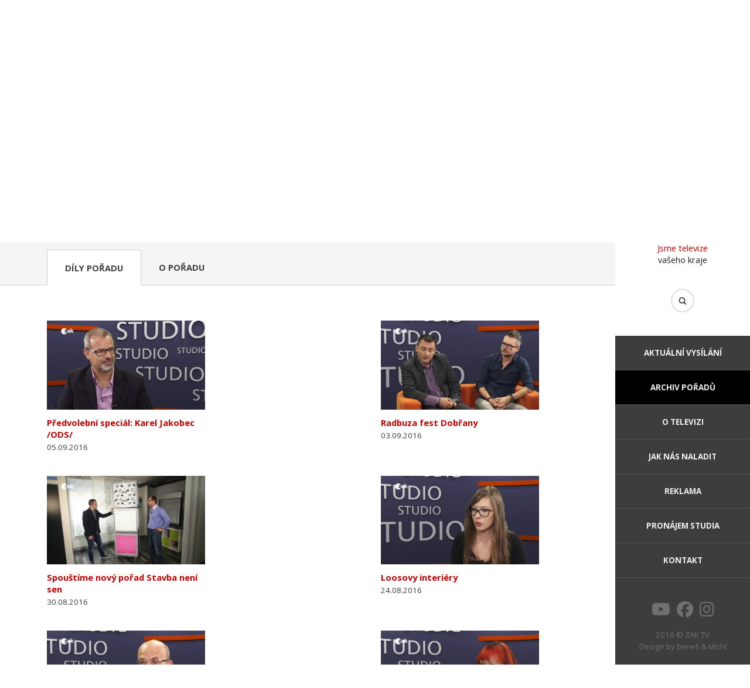

--- FILE ---
content_type: text/html; charset=utf-8
request_url: https://zaktv.cz/archiv/studio-z.html?stranka=73
body_size: 13392
content:
<!DOCTYPE html>
<html>
	<head>
		<meta http-equiv="content-type" content="text/html; charset=utf-8" />
		<meta property="fb:app_id" content="1316950694983809" />
		<meta name="author" content="info@zaktv.cz" />
		<meta name="robots" content="index, follow" />
		<meta name="viewport" content="width=device-width, initial-scale=1">
		<meta name="keywords" content="" />
		<meta name="description" content="Naši moderátoři zpovídají zajímavé osobnosti nejen ze západu Čech. Umělci, cestovatelé, sportovci, pořadatelé, léčitelé… každý, kdo je je výjimečný, či dobrý v tom co dělá, se dříve či později u nás objeví." />
		<meta name="msapplication-TileColor" content="#c70000">
		<meta name="msapplication-TileImage" content="/favicon/ms-icon-144x144.png">
		<meta name="theme-color" content="#c70000">
		<title>Studio Z | ZAK TV</title>
		<link rel="stylesheet" type="text/css" href="//fonts.googleapis.com/css?family=Montserrat:300,400,700|Open+Sans:300,400,400i,700,700i,800,800i&display=swap&subset=latin-ext" />
		<link rel="stylesheet" type="text/css" href="/jquery/fancybox2/jquery.fancybox.css" />
		<link rel="stylesheet" type="text/css" href="/jquery/aos/aos.css" />
		<link rel="stylesheet" type="text/css" href="/style.css??ver=111" />
		<link rel="stylesheet" type="text/css" href="/reklama.css??ver=101" />
		<link rel="stylesheet" type="text/css" href="/pcztheme.css??ver=001" />
		<link rel="stylesheet" type="text/css" href="/fontawesome.min.css" />
		<link rel="SHORTCUT ICON" type="image/x-icon" href="/obrazky/zaktv_icon_100px.png">
		<link rel="manifest" href="/manifest.json">
		<script type="text/javascript" src="https://www.googletagmanager.com/gtag/js?id=UA-38524292-1" async></script>
		<script type="text/javascript" src="/jquery/jquery-2.1.3.min.js"></script>
		<script type="text/javascript" src="/jquery/jquery.scrollTo.js?ver2"></script>
		<script type="text/javascript" src="/jquery/fancybox2/jquery.fancybox.js"></script>
		<script type="text/javascript" src="/jquery/aos/aos.js"></script>
		<script type="text/javascript" src="/jquery/web.js?ver=102"></script>
		<script type="text/javascript" src="/jquery/lpreklama.js?ver=105"></script>
		<script type="text/javascript" src="//vysilani.zaktv.cz/player.js?ver=101"></script>
		<script type="text/javascript">
			window.dataLayer = window.dataLayer || [];
			function gtag(){dataLayer.push(arguments);}
			gtag('js', new Date());
			gtag('config', 'UA-38524292-1');
		</script>
	</head>
	<body class="desktop">
		<div id="fb-root"></div>
		<div id="container">
			<div id="rightpanel">
				<header>
					<p class="logo"><a href="/"><img src="https://www.plzen.cz/wp-content/brands/zaktv-color.svg" alt="ZAK TV" /></a></p>
					<p class="claim"><span>Jsme televize</span> vašeho kraje</p>
					<form action="/hledat.html" method="get">
						<p class="hledat"><input type="text" name="hledat" /><input type="submit" value="Hledat" /></p>
					</form>
				</header>
				<nav>
					<div><a href="#">Menu</a></div>
					<ul>
						<li><a href="/">Aktuální vysílání</a></li>
						<li class="aktivni"><a href="/archiv.html">Archiv pořadů</a></li>
						<li><a href="/o-televizi.html">O televizi</a></li>
						<li><a href="/jak-nas-naladit.html">Jak nás naladit</a></li>
						<li><a href="/reklama.html">Reklama</a></li>
						<li><a href="/pronajem.html">Pronájem studia</a></li>
						<li><a href="/kontakt.html">Kontakt</a></li>
					</ul>
				</nav>
				<footer>
					<div class="social">
						<a href="https://www.youtube.com/@televizezak" target="_blank" title="Youtube"><i class="fa-brands fa-youtube"></i></a>
						<a href="https://www.facebook.com/tvzak" target="_blank" title="Facebook"><i class="fa-brands fa-facebook"></i></a>
						<a href="https://www.instagram.com/zak_televize/" target="_blank" title="Instagram"><i class="fa-brands fa-instagram"></i></a>
					</div>
					<p>2016 © ZAK TV</p>
					<p>Design by <a href="http://www.b-m.cz/">Beneš &amp; Michl</a></p>
				</footer>
			</div>
			<div id="leftpanel">
				<article>
					<div class="static">
						<div class="porad" style="background-image: linear-gradient(0deg, #c70000 37.50%, #de4040 37.50%, #de4040 50%, #c70000 50%, #c70000 87.50%, #de4040 87.50%, #de4040 100%);background-size: 8.00px 8.00px;", url('/porady/22.jpg');">
							<h1>Studio Z</h1>
							<div>Naši moderátoři zpovídají zajímavé osobnosti nejen ze západu Čech. Umělci, cestovatelé, sportovci, pořadatelé, léčitelé… každý, kdo je je výjimečný, či dobrý v tom co dělá, se dříve či později u nás objeví.</div>
							<a href="/archiv/studio-z/7602.html#prehrat">Začít přehrávat</a>
							<p>Poslední díl:</p>
							<h2><a href="/archiv/studio-z/7602.html">Studio Z z 05.04.2023</a></h2>
						</div>
					</div>
					<div class="zalozky">
						<div class="archiv aktivni" rel="73">
							<div>
								<h3>Díly pořadu</h3>
								<a href="/archiv/studio-z/16.html">
									<img src="/epizody/16-640.jpg" alt="05.09.2016" />
									<h4>Předvolební speciál: Karel Jakobec /ODS/</h4>
									<p>05.09.2016</p>
								</a>
								<a href="/archiv/studio-z/514.html">
									<img src="/epizody/514-640.jpg" alt="03.09.2016" />
									<h4>Radbuza fest Dobřany</h4>
									<p>03.09.2016</p>
								</a>
								<a href="/archiv/studio-z/515.html">
									<img src="/epizody/515-640.jpg" alt="30.08.2016" />
									<h4>Spouštíme nový pořad Stavba není sen</h4>
									<p>30.08.2016</p>
								</a>
								<a href="/archiv/studio-z/518.html">
									<img src="/epizody/518-640.jpg" alt="24.08.2016" />
									<h4>Loosovy interiéry</h4>
									<p>24.08.2016</p>
								</a>
								<a href="/archiv/studio-z/519.html">
									<img src="/epizody/519-640.jpg" alt="23.08.2016" />
									<h4>Jan Malík - tanečník, pohybové divadlo</h4>
									<p>23.08.2016</p>
								</a>
								<a href="/archiv/studio-z/520.html">
									<img src="/epizody/520-640.jpg" alt="18.08.2016" />
									<h4>Jaroslava Rousová - malířka</h4>
									<p>18.08.2016</p>
								</a>
								<a href="/archiv/studio-z/521.html">
									<img src="/epizody/521-640.jpg" alt="16.08.2016" />
									<h4>O projektu DEPO 2015</h4>
									<p>16.08.2016</p>
								</a>
								<a href="/archiv/studio-z/522.html">
									<img src="/epizody/522-640.jpg" alt="15.08.2016" />
									<h4>Jakub Pánik /ČSSD/, náměstek hetmana Karlovarského kraje</h4>
									<p>15.08.2016</p>
								</a>
								<a href="/archiv/studio-z/523.html">
									<img src="/epizody/523-640.jpg" alt="10.08.2016" />
									<h4>Prevence kriminality Seniorů</h4>
									<p>10.08.2016</p>
								</a>
								<a href="/archiv/studio-z/524.html">
									<img src="/epizody/524-640.jpg" alt="09.08.2016" />
									<h4>Rekonstrukce Slovanské ulice v Plzni</h4>
									<p>09.08.2016</p>
								</a>
								<a href="/archiv/studio-z/525.html">
									<img src="/epizody/525-640.jpg" alt="08.08.2016" />
									<h4>Karel Týzl, starosta Konstantinových lázní</h4>
									<p>08.08.2016</p>
								</a>
								<a href="/archiv/studio-z/454.html">
									<img src="/epizody/454-640.jpg" alt="07.08.2016" />
									<h4>Jan Řehula, olympijský triatlonista</h4>
									<p>07.08.2016</p>
								</a>
							</div>
					<p class="strankovani"><a class="predchozi" href="?stranka=73&amp;stranka=72">Předchozí</a> <a href="?stranka=73&amp;stranka=1">1</a> <span>...</span> <a href="?stranka=73&amp;stranka=71">71</a> <a href="?stranka=73&amp;stranka=72">72</a> <a class="aktivni" href="?stranka=73&amp;stranka=73">73</a> <a href="?stranka=73&amp;stranka=74">74</a> <a href="?stranka=73&amp;stranka=75">75</a> <a class="dalsi" href="?stranka=73&amp;stranka=74">Další</a></p>
						</div>
						<div class="info aktivni">
							<h3>O pořadu</h3>
							<h4>Informace o pořadu</h4>
							<p>Martin Stránský, Václav Vydra, Ondřej Brzobohatý, Pavel Horváth, Jakub Jeřábek nebo tenistka Barbora Strýcová. Ti všichni už usedli do pohodlného křesla Studia Z&nbsp;a čelili mnohdy záludným otázkám. Taťána Krchovová si do svého pořadu zve zajímavé osobnosti, které na sebe občas prásknou i věci, které by se vůbec neměly dostat na veřejnost.&nbsp;</p>
							<div class="moderatori">
							<h4>Moderátoři</h4>
								<div>
									<img src="/orez-150-150/lide/64.jpg" alt="Jonáš Novotný" />
									<p>Jonáš Novotný</p>
						</div>
							</div>
						</div>
					</div>
				</article>
				<nav>
					<div>
						<p>Archiv pořadů</p>
						<ul>
							<li><a href="/archiv/30-let-mestske-policie-plzen.html">30 let Městské policie Plzeň</a></li>
							<li><a href="/archiv/bydleme-bezpecne.html">Bydleme bezpečně</a></li>
							<li><a href="/archiv/dobre-zpravy-z-regionu.html">Dobré zprávy z regionů</a></li>
							<li><a href="/archiv/duel-primator-hejtman.html">Duel Primátor - Hejtman</a></li>
							<li><a href="/archiv/energie-chytre.html">Energie chytře</a></li>
							<li><a href="/archiv/interview.html">Interview</a></li>
							<li><a href="/archiv/jak-zije-karlovarsky-kraj.html">Jak žije Karlovarský kraj</a></li>
							<li><a href="/archiv/jak-zije-plzensky-kraj.html">Jak žije Plzeňský kraj</a></li>
							<li><a href="/archiv/karlovy-vary-v-kostce.html">Karlovy Vary v kostce</a></li>
							<li><a href="/archiv/komercni-reportaze.html">Komerční reportáže</a></li>
							<li><a href="/archiv/krimi-zapad.html">Krimi Západ</a></li>
							<li><a href="/archiv/kultura-a-sport.html">Kultura a sport</a></li>
							<li><a href="/archiv/limberskyho-sajtle.html">Limberskýho šajtle</a></li>
							<li><a href="/archiv/nas-kraj.html">Náš kraj</a></li>
						</ul>
					</div>
					<div>
						<ul>
							<li><a href="/archiv/plzen-v-kostce.html">Plzeň v kostce</a></li>
							<li><a href="/archiv/porady-ve-znakove-reci.html">Pořady ve znakové řeči</a></li>
							<li><a href="/archiv/povolebni-debata-lidru-plzenskeho-kraje.html">Povolební debata lídrů Plzeňského kraje</a></li>
							<li><a href="/archiv/primator-osobne.html">Primátor osobně!</a></li>
							<li><a href="/archiv/primatorka-osobne-karlovy-vary.html">Primátorka osobně - Karlovy Vary</a></li>
							<li><a href="/archiv/predvolebni-debata-volby-2024.html">Předvolební debata - Volby 2024</a></li>
							<li><a href="/archiv/predvolebni-superdebata-lidru-volby-2025.html">Předvolební superdebata lídrů - Volby 2025</a></li>
							<li><a href="/archiv/pribeh-kaolinu.html">Příběh kaolinu</a></li>
							<li><a href="/archiv/pribeh-porcelanu.html">Příběh porcelánu</a></li>
							<li><a href="/archiv/pribehy-ze-zoo.html">Příběhy ze ZOO</a></li>
							<li><a href="/archiv/putovani-v-regionech.html">Putování v regionech</a></li>
							<li><a href="/archiv/rop-jihozapad.html">ROP Jihozápad</a></li>
							<li><a href="/archiv/s-hejtmanem-na-rovinu.html">S hejtmanem na  rovinu</a></li>
							<li><a href="/archiv/s-kamerou-za-skolou.html">S kamerou za školou</a></li>
						</ul>
					</div>
					<div>
						<ul>
							<li><a href="/archiv/sila-energie.html">Síla energie</a></li>
							<li><a href="/archiv/skryte-poklady-architektury.html">Skryté poklady architektury</a></li>
							<li><a href="/archiv/slavnosti-svobody-2020.html">Slavnosti svobody 2020</a></li>
							<li><a href="/archiv/svet-zblizka.html">Svět zblízka</a></li>
							<li><a href="/archiv/sumavske-vodovody-a-kanalizace-a-s.html">Šumavské vodovody a kanalizace a.s.</a></li>
							<li><a href="/archiv/tyden-v-regionech.html">Týden v regionech</a></li>
							<li><a href="/archiv/volebni-duel.html">Volební duel</a></li>
							<li><a href="/archiv/westcast.html">WestCast</a></li>
							<li><a href="/archiv/za-usima.html">Za ušima</a></li>
							<li><a href="/archiv/zapadocesky-talir.html">Západočeský talíř</a></li>
							<li><a href="/archiv/zpravodajsky-expres.html">Zpravodajský expres</a></li>
							<li><a href="/archiv/zpravy.html">Zprávy</a></li>
							<li><a href="/archiv/ztraty-a-nalezy.html">Ztráty a nálezy</a></li>
							<li><a href="/archiv/zivot-na-pokracovani.html">Život na pokračování</a></li>
						</ul>
					</div>
					<div>
						<p>O televizi</p>
						<ul>
							<li><a href="/">Aktuální vysílání</a></li>
							<li><a href="/novinky.html">Archiv novinek</a></li>
							<li><a href="/o-televizi.html">O televizi</a></li>
							<li><a href="/jak-nas-naladit.html">Jak nás naladit</a></li>
							<li><a href="/reklama.html">Reklama</a></li>
							<li><a href="/pronajem.html">Pronájem studia</a></li>
							<li><a href="/kontakt.html">Kontakt</a></li>
						</ul>
					</div>
				</nav>
				<footer>
					<div class="social">
						<a href="https://www.youtube.com/@televizezak" target="_blank" title="Youtube"><i class="fa-brands fa-youtube"></i></a>
						<a href="https://www.facebook.com/tvzak" target="_blank" title="Facebook"><i class="fa-brands fa-facebook"></i></a>
						<a href="https://www.instagram.com/zak_televize/" target="_blank" title="Instagram"><i class="fa-brands fa-instagram"></i></a>
					</div>
					<p>2016 © ZAK TV</p>
					<p>Design by <a href="http://www.b-m.cz/">Beneš &amp; Michl</a></p>
				</footer>
			</div>
		</div>
	</body>
</html>
